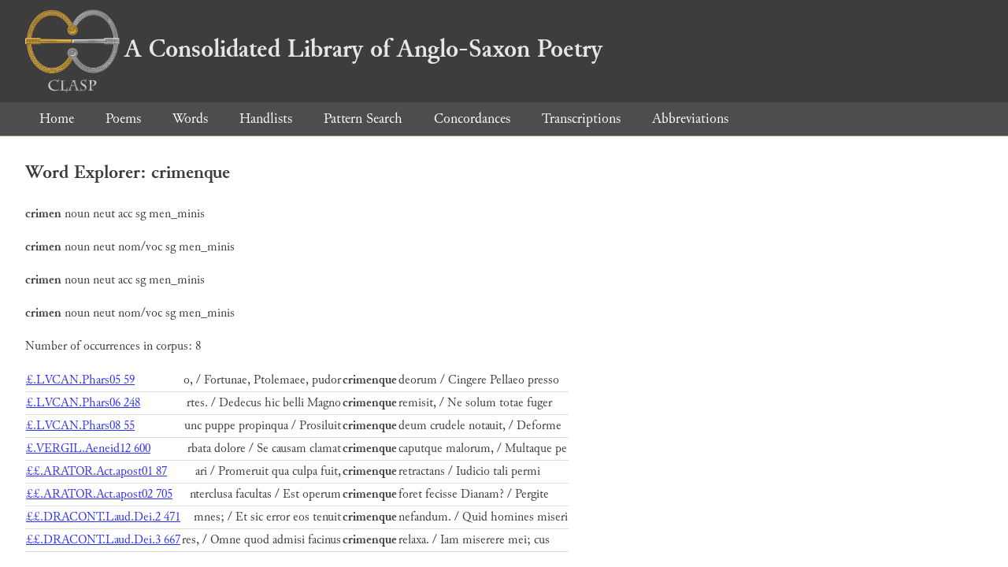

--- FILE ---
content_type: text/html; charset=utf-8
request_url: https://clasp.ell.ox.ac.uk/db-latest/word/lat/crimenque
body_size: 1184
content:
<!DOCTYPE html>
<head>
	<meta charset="UTF-8">
	<title>CLASP</title>
	<link rel="stylesheet" href="/db-latest/style.css" />
	<link rel="icon" type="image/svg+xml" href="/db-latest/logo.svg" />
</head>

<body>

<header>
<h1><a href="/db-latest/"><img src="/db-latest/logo-alt.png" />A Consolidated Library of Anglo-Saxon Poetry</a></h1>
</header>


<nav>
<a href="/db-latest/">Home</a>
<a href="/db-latest/poem/">Poems</a>
<a href="/db-latest/wordlists/">Words</a>
<a href="/db-latest/handlists/">Handlists</a>
<a href="/db-latest/patternsearch/">Pattern Search</a>
<a href="/db-latest/poemwordlist/">Concordances</a>
<a href="/db-latest/transcriptions/">Transcriptions</a>
<a href="/db-latest/abbreviations/">Abbreviations</a>
</nav>






<section>
<h2>Word Explorer: crimenque</h2>
<p>
<b>crimen</b>
 <span title="Type">noun</span> 



 <span title="Gender">neut</span> 
 <span title="Case">acc</span> 


 <span title="Number">sg</span> 
 <span title="Stemtype">men_minis</span> 


</p>

<p>
<b>crimen</b>
 <span title="Type">noun</span> 



 <span title="Gender">neut</span> 
 <span title="Case">nom/voc</span> 


 <span title="Number">sg</span> 
 <span title="Stemtype">men_minis</span> 


</p>

<p>
<b>crimen</b>
 <span title="Type">noun</span> 



 <span title="Gender">neut</span> 
 <span title="Case">acc</span> 


 <span title="Number">sg</span> 
 <span title="Stemtype">men_minis</span> 


</p>

<p>
<b>crimen</b>
 <span title="Type">noun</span> 



 <span title="Gender">neut</span> 
 <span title="Case">nom/voc</span> 


 <span title="Number">sg</span> 
 <span title="Stemtype">men_minis</span> 


</p>

<p>Number of occurrences in corpus: 8</p>
<table class="wordusages">
		<tr>
			<td class="poemid"><a href="/db-latest/poem/%c2%a3.LVCAN.Phars05#59">£.LVCAN.Phars05 59
			</a></td>
			<td class="before">o, / Fortunae, Ptolemaee, pudor  </td>
			<td class="rawword">crimenque</td>
			<td class="after">  deorum / Cingere Pellaeo presso</td>
		</tr>

		<tr>
			<td class="poemid"><a href="/db-latest/poem/%c2%a3.LVCAN.Phars06#248">£.LVCAN.Phars06 248
			</a></td>
			<td class="before">rtes. / Dedecus hic belli Magno  </td>
			<td class="rawword">crimenque</td>
			<td class="after">  remisit, / Ne solum totae fuger</td>
		</tr>

		<tr>
			<td class="poemid"><a href="/db-latest/poem/%c2%a3.LVCAN.Phars08#55">£.LVCAN.Phars08 55
			</a></td>
			<td class="before">unc puppe propinqua / Prosiluit  </td>
			<td class="rawword">crimenque</td>
			<td class="after">  deum crudele notauit, / Deforme</td>
		</tr>

		<tr>
			<td class="poemid"><a href="/db-latest/poem/%c2%a3.VERGIL.Aeneid12#600">£.VERGIL.Aeneid12 600
			</a></td>
			<td class="before">rbata dolore / Se causam clamat  </td>
			<td class="rawword">crimenque</td>
			<td class="after">  caputque malorum, / Multaque pe</td>
		</tr>

		<tr>
			<td class="poemid"><a href="/db-latest/poem/%c2%a3%c2%a3.ARATOR.Act.apost01#87">££.ARATOR.Act.apost01 87
			</a></td>
			<td class="before">ari / Promeruit qua culpa fuit,  </td>
			<td class="rawword">crimenque</td>
			<td class="after">  retractans / Iudicio tali permi</td>
		</tr>

		<tr>
			<td class="poemid"><a href="/db-latest/poem/%c2%a3%c2%a3.ARATOR.Act.apost02#705">££.ARATOR.Act.apost02 705
			</a></td>
			<td class="before">nterclusa facultas / Est operum  </td>
			<td class="rawword">crimenque</td>
			<td class="after">  foret fecisse Dianam? / Pergite</td>
		</tr>

		<tr>
			<td class="poemid"><a href="/db-latest/poem/%c2%a3%c2%a3.DRACONT.Laud.Dei.2#471">££.DRACONT.Laud.Dei.2 471
			</a></td>
			<td class="before">mnes; / Et sic error eos tenuit  </td>
			<td class="rawword">crimenque</td>
			<td class="after">  nefandum. / Quid homines miseri</td>
		</tr>

		<tr>
			<td class="poemid"><a href="/db-latest/poem/%c2%a3%c2%a3.DRACONT.Laud.Dei.3#667">££.DRACONT.Laud.Dei.3 667
			</a></td>
			<td class="before">res, / Omne quod admisi facinus  </td>
			<td class="rawword">crimenque</td>
			<td class="after">  relaxa. / Iam miserere mei; cus</td>
		</tr>

</table>

</section>




</body>

</html>

